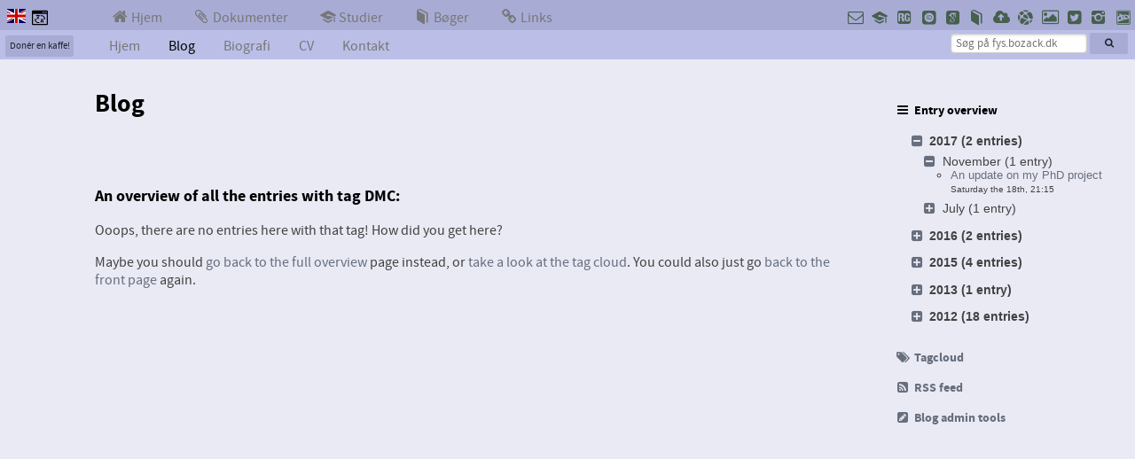

--- FILE ---
content_type: text/html; charset=ISO-8859-1
request_url: http://fys.bozack.dk/blog/?overview&tag=DMC
body_size: 9765
content:
   <!DOCTYPE html PUBLIC "-//W3C//DTD HTML 4.01//EN" "//www.w3.org/TR/html4/strict.dtd"><HTML><head><script async src="//pagead2.googlesyndication.com/pagead/js/adsbygoogle.js"></script><script>(adsbygoogle = window.adsbygoogle || []).push({  google_ad_client: "ca-pub-6309216642216857",  enable_page_level_ads: true});</script><meta http-equiv="Content-Type" content="text/html;charset=iso-8859-1" ><meta property="fb:app_id" content="1605013829756076"><link rel="alternate" href="http://fys.bozack.dk/blog/?overview&tag=DMC&setlang=UK" hreflang="en" /><meta name="viewport" content="width=device-width, initial-scale=1"><link rel="shortcut icon" href="//fys.bozack.dk/img/officecircle.ico"><title>Blog -> Overview - Bozack @ KU</title><style>/*!Pure v0.6.0Copyright 2014 Yahoo! Inc. All rights reserved.Licensed under the BSD License.https://github.com/yahoo/pure/blob/master/LICENSE.md*//*!normalize.css v^3.0 | MIT License | git.io/normalizeCopyright (c) Nicolas Gallagher and Jonathan Neal*//*! normalize.css v3.0.2 | MIT License | git.io/normalize */html{font-family:sans-serif;-ms-text-size-adjust:100%;-webkit-text-size-adjust:100%}body{margin:0}article,aside,details,figcaption,figure,footer,header,hgroup,main,menu,nav,section,summary{display:block}audio,canvas,progress,video{display:inline-block;vertical-align:baseline}audio:not([controls]){display:none;height:0}[hidden],template{display:none}a{background-color:transparent}a:active,a:hover{outline:0}abbr[title]{border-bottom:1px dotted}b,strong{font-weight:700}dfn{font-style:italic}h1{font-size:2em;margin:.67em 0}mark{background:#ff0;color:#000}small{font-size:80%}sub,sup{font-size:75%;line-height:0;position:relative;vertical-align:baseline}sup{top:-.5em}sub{bottom:-.25em}/*img{border:0}*/svg:not(:root){overflow:hidden}figure{margin:1em 40px}hr{-moz-box-sizing:content-box;box-sizing:content-box;height:0}pre{overflow:auto}code,kbd,pre,samp{font-family:monospace,monospace;font-size:1em}button,input,optgroup,select,textarea{color:inherit;font:inherit;margin:0}button{overflow:visible}button,select{text-transform:none}button,html input[type=button],input[type=reset],input[type=submit]{-webkit-appearance:button;cursor:pointer}button[disabled],html input[disabled]{cursor:default}button::-moz-focus-inner,input::-moz-focus-inner{border:0;padding:0}input{line-height:normal}input[type=checkbox],input[type=radio]{box-sizing:border-box;padding:0}input[type=number]::-webkit-inner-spin-button,input[type=number]::-webkit-outer-spin-button{height:auto}input[type=search]{-webkit-appearance:textfield;-moz-box-sizing:content-box;-webkit-box-sizing:content-box;box-sizing:content-box}input[type=search]::-webkit-search-cancel-button,input[type=search]::-webkit-search-decoration{-webkit-appearance:none}fieldset{border:1px solid silver;margin:0 2px;padding:.35em .625em .75em}legend{border:0;padding:0}textarea{overflow:auto}optgroup{font-weight:700}table{border-collapse:collapse;border-spacing:0}td,th{padding:0}.hidden,[hidden]{display:none!important}.pure-img{max-width:100%;height:auto;display:block}.pure-g{letter-spacing:-.31em;*letter-spacing:normal;*word-spacing:-.43em;text-rendering:optimizespeed;font-family:FreeSans,Arimo,"Droid Sans",Helvetica,Arial,sans-serif;display:-webkit-flex;-webkit-flex-flow:row wrap;display:-ms-flexbox;-ms-flex-flow:row wrap;-ms-align-content:flex-start;-webkit-align-content:flex-start;align-content:flex-start}.opera-only :-o-prefocus,.pure-g{word-spacing:-.43em}.pure-u{display:inline-block;*display:inline;zoom:1;letter-spacing:normal;word-spacing:normal;vertical-align:top;text-rendering:auto}.pure-g [class *="pure-u"]{font-family:sans-serif}.pure-u-1,.pure-u-1-1,.pure-u-1-2,.pure-u-1-3,.pure-u-2-3,.pure-u-1-4,.pure-u-3-4,.pure-u-1-5,.pure-u-2-5,.pure-u-3-5,.pure-u-4-5,.pure-u-5-5,.pure-u-1-6,.pure-u-5-6,.pure-u-1-8,.pure-u-3-8,.pure-u-5-8,.pure-u-7-8,.pure-u-1-12,.pure-u-5-12,.pure-u-7-12,.pure-u-11-12,.pure-u-1-24,.pure-u-2-24,.pure-u-3-24,.pure-u-4-24,.pure-u-5-24,.pure-u-6-24,.pure-u-7-24,.pure-u-8-24,.pure-u-9-24,.pure-u-10-24,.pure-u-11-24,.pure-u-12-24,.pure-u-13-24,.pure-u-14-24,.pure-u-15-24,.pure-u-16-24,.pure-u-17-24,.pure-u-18-24,.pure-u-19-24,.pure-u-20-24,.pure-u-21-24,.pure-u-22-24,.pure-u-23-24,.pure-u-24-24{display:inline-block;*display:inline;zoom:1;letter-spacing:normal;word-spacing:normal;vertical-align:top;text-rendering:auto}.pure-u-1-24{width:4.1667%;*width:4.1357%}.pure-u-1-12,.pure-u-2-24{width:8.3333%;*width:8.3023%}.pure-u-1-8,.pure-u-3-24{width:12.5%;*width:12.469%}.pure-u-1-6,.pure-u-4-24{width:16.6667%;*width:16.6357%}.pure-u-1-5{width:20%;*width:19.969%}.pure-u-5-24{width:20.8333%;*width:20.8023%}.pure-u-1-4,.pure-u-6-24{width:25%;*width:24.969%}.pure-u-7-24{width:29.1667%;*width:29.1357%}.pure-u-1-3,.pure-u-8-24{width:33.3333%;*width:33.3023%}.pure-u-3-8,.pure-u-9-24{width:37.5%;*width:37.469%}.pure-u-2-5{width:40%;*width:39.969%}.pure-u-5-12,.pure-u-10-24{width:41.6667%;*width:41.6357%}.pure-u-11-24{width:45.8333%;*width:45.8023%}.pure-u-1-2,.pure-u-12-24{width:50%;*width:49.969%}.pure-u-13-24{width:54.1667%;*width:54.1357%}.pure-u-7-12,.pure-u-14-24{width:58.3333%;*width:58.3023%}.pure-u-3-5{width:60%;*width:59.969%}.pure-u-5-8,.pure-u-15-24{width:62.5%;*width:62.469%}.pure-u-2-3,.pure-u-16-24{width:66.6667%;*width:66.6357%}.pure-u-17-24{width:70.8333%;*width:70.8023%}.pure-u-3-4,.pure-u-18-24{width:75%;*width:74.969%}.pure-u-19-24{width:79.1667%;*width:79.1357%}.pure-u-4-5{width:80%;*width:79.969%}.pure-u-5-6,.pure-u-20-24{width:83.3333%;*width:83.3023%}.pure-u-7-8,.pure-u-21-24{width:87.5%;*width:87.469%}.pure-u-11-12,.pure-u-22-24{width:91.6667%;*width:91.6357%}.pure-u-23-24{width:95.8333%;*width:95.8023%}.pure-u-1,.pure-u-1-1,.pure-u-5-5,.pure-u-24-24{width:100%}.pure-button{display:inline-block;zoom:1;line-height:normal;white-space:nowrap;vertical-align:middle;text-align:center;cursor:pointer;-webkit-user-drag:none;-webkit-user-select:none;-moz-user-select:none;-ms-user-select:none;user-select:none;-webkit-box-sizing:border-box;-moz-box-sizing:border-box;box-sizing:border-box}.pure-button::-moz-focus-inner{padding:0;border:0}.pure-button{font-family:inherit;font-size:100%;padding:.5em 1em;color:#444;color:rgba(0,0,0,.8);border:1px solid #999;border:0 rgba(0,0,0,0);background-color:#E6E6E6;text-decoration:none;border-radius:2px}.pure-button-hover,.pure-button:hover,.pure-button:focus{filter:progid:DXImageTransform.Microsoft.gradient(startColorstr='#00000000', endColorstr='#1a000000', GradientType=0);background-image:-webkit-gradient(linear,0 0,0 100%,from(transparent),color-stop(40%,rgba(0,0,0,.05)),to(rgba(0,0,0,.1)));background-image:-webkit-linear-gradient(transparent,rgba(0,0,0,.05) 40%,rgba(0,0,0,.1));background-image:-moz-linear-gradient(top,rgba(0,0,0,.05) 0,rgba(0,0,0,.1));background-image:-o-linear-gradient(transparent,rgba(0,0,0,.05) 40%,rgba(0,0,0,.1));background-image:linear-gradient(transparent,rgba(0,0,0,.05) 40%,rgba(0,0,0,.1))}.pure-button:focus{outline:0}.pure-button-active,.pure-button:active{box-shadow:0 0 0 1px rgba(0,0,0,.15) inset,0 0 6px rgba(0,0,0,.2) inset;border-color:#000\9}.pure-button[disabled],.pure-button-disabled,.pure-button-disabled:hover,.pure-button-disabled:focus,.pure-button-disabled:active{border:0;background-image:none;filter:progid:DXImageTransform.Microsoft.gradient(enabled=false);filter:alpha(opacity=40);-khtml-opacity:.4;-moz-opacity:.4;opacity:.4;cursor:not-allowed;box-shadow:none}.pure-button-hidden{display:none}.pure-button::-moz-focus-inner{padding:0;border:0}.pure-button-primary,.pure-button-selected,a.pure-button-primary,a.pure-button-selected{background-color:#0078e7;color:#fff}.pure-form input[type=text],.pure-form input[type=password],.pure-form input[type=email],.pure-form input[type=url],.pure-form input[type=date],.pure-form input[type=month],.pure-form input[type=time],.pure-form input[type=datetime],.pure-form input[type=datetime-local],.pure-form input[type=week],.pure-form input[type=number],.pure-form input[type=search],.pure-form input[type=tel],.pure-form input[type=color],.pure-form select,.pure-form textarea{padding:.5em .6em;display:inline-block;border:1px solid #ccc;box-shadow:inset 0 1px 3px #ddd;border-radius:4px;vertical-align:middle;-webkit-box-sizing:border-box;-moz-box-sizing:border-box;box-sizing:border-box}.pure-form input:not([type]){padding:.5em .6em;display:inline-block;border:1px solid #ccc;box-shadow:inset 0 1px 3px #ddd;border-radius:4px;-webkit-box-sizing:border-box;-moz-box-sizing:border-box;box-sizing:border-box}.pure-form input[type=color]{padding:.2em .5em}.pure-form input[type=text]:focus,.pure-form input[type=password]:focus,.pure-form input[type=email]:focus,.pure-form input[type=url]:focus,.pure-form input[type=date]:focus,.pure-form input[type=month]:focus,.pure-form input[type=time]:focus,.pure-form input[type=datetime]:focus,.pure-form input[type=datetime-local]:focus,.pure-form input[type=week]:focus,.pure-form input[type=number]:focus,.pure-form input[type=search]:focus,.pure-form input[type=tel]:focus,.pure-form input[type=color]:focus,.pure-form select:focus,.pure-form textarea:focus{outline:0;border-color:#129FEA}.pure-form input:not([type]):focus{outline:0;border-color:#129FEA}.pure-form input[type=file]:focus,.pure-form input[type=radio]:focus,.pure-form input[type=checkbox]:focus{outline:thin solid #129FEA;outline:1px auto #129FEA}.pure-form .pure-checkbox,.pure-form .pure-radio{margin:.5em 0;display:block}.pure-form input[type=text][disabled],.pure-form input[type=password][disabled],.pure-form input[type=email][disabled],.pure-form input[type=url][disabled],.pure-form input[type=date][disabled],.pure-form input[type=month][disabled],.pure-form input[type=time][disabled],.pure-form input[type=datetime][disabled],.pure-form input[type=datetime-local][disabled],.pure-form input[type=week][disabled],.pure-form input[type=number][disabled],.pure-form input[type=search][disabled],.pure-form input[type=tel][disabled],.pure-form input[type=color][disabled],.pure-form select[disabled],.pure-form textarea[disabled]{cursor:not-allowed;background-color:#eaeded;color:#cad2d3}.pure-form input:not([type])[disabled]{cursor:not-allowed;background-color:#eaeded;color:#cad2d3}.pure-form input[readonly],.pure-form select[readonly],.pure-form textarea[readonly]{background-color:#eee;color:#777;border-color:#ccc}.pure-form input:focus:invalid,.pure-form textarea:focus:invalid,.pure-form select:focus:invalid{color:#b94a48;border-color:#e9322d}.pure-form input[type=file]:focus:invalid:focus,.pure-form input[type=radio]:focus:invalid:focus,.pure-form input[type=checkbox]:focus:invalid:focus{outline-color:#e9322d}.pure-form select{height:2.25em;border:1px solid #ccc;background-color:#fff}.pure-form select[multiple]{height:auto}.pure-form label{margin:.5em 0 .2em}.pure-form fieldset{margin:0;padding:.35em 0 .75em;border:0}.pure-form legend{display:block;width:100%;padding:.3em 0;margin-bottom:.3em;color:#333;border-bottom:1px solid #e5e5e5}.pure-form-stacked input[type=text],.pure-form-stacked input[type=password],.pure-form-stacked input[type=email],.pure-form-stacked input[type=url],.pure-form-stacked input[type=date],.pure-form-stacked input[type=month],.pure-form-stacked input[type=time],.pure-form-stacked input[type=datetime],.pure-form-stacked input[type=datetime-local],.pure-form-stacked input[type=week],.pure-form-stacked input[type=number],.pure-form-stacked input[type=search],.pure-form-stacked input[type=tel],.pure-form-stacked input[type=color],.pure-form-stacked input[type=file],.pure-form-stacked select,.pure-form-stacked label,.pure-form-stacked textarea{display:block;margin:.25em 0}.pure-form-stacked input:not([type]){display:block;margin:.25em 0}.pure-form-aligned input,.pure-form-aligned textarea,.pure-form-aligned select,.pure-form-aligned .pure-help-inline,.pure-form-message-inline{display:inline-block;*display:inline;*zoom:1;vertical-align:middle}.pure-form-aligned textarea{vertical-align:top}.pure-form-aligned .pure-control-group{margin-bottom:.5em}.pure-form-aligned .pure-control-group label{text-align:right;display:inline-block;vertical-align:middle;width:10em;margin:0 1em 0 0}.pure-form-aligned .pure-controls{margin:1.5em 0 0 11em}.pure-form input.pure-input-rounded,.pure-form .pure-input-rounded{border-radius:2em;padding:.5em 1em}.pure-form .pure-group fieldset{margin-bottom:10px}.pure-form .pure-group input,.pure-form .pure-group textarea{display:block;padding:10px;margin:0 0 -1px;border-radius:0;position:relative;top:-1px}.pure-form .pure-group input:focus,.pure-form .pure-group textarea:focus{z-index:3}.pure-form .pure-group input:first-child,.pure-form .pure-group textarea:first-child{top:1px;border-radius:4px 4px 0 0;margin:0}.pure-form .pure-group input:first-child:last-child,.pure-form .pure-group textarea:first-child:last-child{top:1px;border-radius:4px;margin:0}.pure-form .pure-group input:last-child,.pure-form .pure-group textarea:last-child{top:-2px;border-radius:0 0 4px 4px;margin:0}.pure-form .pure-group button{margin:.35em 0}.pure-form .pure-input-1{width:100%}.pure-form .pure-input-2-3{width:66%}.pure-form .pure-input-1-2{width:50%}.pure-form .pure-input-1-3{width:33%}.pure-form .pure-input-1-4{width:25%}.pure-form .pure-help-inline,.pure-form-message-inline{display:inline-block;padding-left:.3em;color:#666;vertical-align:middle;font-size:.875em}.pure-form-message{display:block;color:#666;font-size:.875em}@media only screen and (max-width :480px){.pure-form button[type=submit]{margin:.7em 0 0}.pure-form input:not([type]),.pure-form input[type=text],.pure-form input[type=password],.pure-form input[type=email],.pure-form input[type=url],.pure-form input[type=date],.pure-form input[type=month],.pure-form input[type=time],.pure-form input[type=datetime],.pure-form input[type=datetime-local],.pure-form input[type=week],.pure-form input[type=number],.pure-form input[type=search],.pure-form input[type=tel],.pure-form input[type=color],.pure-form label{margin-bottom:.3em;display:block}.pure-group input:not([type]),.pure-group input[type=text],.pure-group input[type=password],.pure-group input[type=email],.pure-group input[type=url],.pure-group input[type=date],.pure-group input[type=month],.pure-group input[type=time],.pure-group input[type=datetime],.pure-group input[type=datetime-local],.pure-group input[type=week],.pure-group input[type=number],.pure-group input[type=search],.pure-group input[type=tel],.pure-group input[type=color]{margin-bottom:0}.pure-form-aligned .pure-control-group label{margin-bottom:.3em;text-align:left;display:block;width:100%}.pure-form-aligned .pure-controls{margin:1.5em 0 0}.pure-form .pure-help-inline,.pure-form-message-inline,.pure-form-message{display:block;font-size:.75em;padding:.2em 0 .8em}}.pure-menu{-webkit-box-sizing:border-box;-moz-box-sizing:border-box;box-sizing:border-box}.pure-menu-fixed{position:fixed;left:0;top:0;z-index:3}.pure-menu-list,.pure-menu-item{position:relative}.pure-menu-list{list-style:none;margin:0;padding:0}.pure-menu-item{padding:0;margin:0;height:100%}.pure-menu-link,.pure-menu-heading{display:block;text-decoration:none;white-space:nowrap}.pure-menu-horizontal{width:100%;white-space:nowrap}.pure-menu-horizontal .pure-menu-list{display:inline-block}.pure-menu-horizontal .pure-menu-item,.pure-menu-horizontal .pure-menu-heading,.pure-menu-horizontal .pure-menu-separator{display:inline-block;*display:inline;zoom:1;vertical-align:middle}.pure-menu-item .pure-menu-item{display:block}.pure-menu-children{display:none;position:absolute;left:100%;top:0;margin:0;padding:0;z-index:3}.pure-menu-horizontal .pure-menu-children{left:0;top:auto;width:inherit}.pure-menu-allow-hover:hover>.pure-menu-children,.pure-menu-active>.pure-menu-children{display:block;position:absolute}.pure-menu-has-children>.pure-menu-link:after{padding-left:.5em;content:"\25B8";font-size:small}.pure-menu-horizontal .pure-menu-has-children>.pure-menu-link:after{content:"\25BE"}.pure-menu-scrollable{overflow-y:scroll;overflow-x:hidden}.pure-menu-scrollable .pure-menu-list{display:block}.pure-menu-horizontal.pure-menu-scrollable .pure-menu-list{display:inline-block}.pure-menu-horizontal.pure-menu-scrollable{white-space:nowrap;overflow-y:hidden;overflow-x:auto;-ms-overflow-style:none;-webkit-overflow-scrolling:touch;padding:0em 0}.pure-menu-horizontal.pure-menu-scrollable::-webkit-scrollbar{display:none}.pure-menu-separator{background-color:#ccc;height:1px;margin:.3em 0}.pure-menu-horizontal .pure-menu-separator{width:1px;height:1.3em;margin:0 .3em}.pure-menu-heading{text-transform:uppercase;color:#565d64}.pure-menu-link{color:#777}.pure-menu-children{background-color:#fff}.pure-menu-link,.pure-menu-disabled,.pure-menu-heading{padding:.5em 1em}.pure-menu-button-link,.pure-menu-button-disabled,.pure-menu-button-heading{padding:.5em .07em}.pure-menu-disabled{opacity:.5}.pure-menu-disabled .pure-menu-link:hover{background-color:transparent}.pure-menu-active>.pure-menu-link,.pure-menu-link:hover,.pure-menu-link:focus{background-color:#d7daf6}.pure-menu-selected .pure-menu-link,.pure-menu-selected .pure-menu-link:visited{color:#000}.pure-table{border-collapse:collapse;border-spacing:0;empty-cells:show;border:1px solid #cbcbcb}.pure-table caption{color:#000;font:italic 85%/1 arial,sans-serif;padding:1em 0;text-align:center}.pure-table td,.pure-table th{border-left:1px solid #cbcbcb;border-width:0 0 0 1px;font-size:inherit;margin:0;overflow:visible;padding:.5em 1em}.pure-table td:first-child,.pure-table th:first-child{border-left-width:0}.pure-table thead{background-color:#e0e0e0;color:#000;text-align:left;vertical-align:bottom}.pure-table td{background-color:transparent}.pure-table-odd td{background-color:#f2f2f2}.pure-table-striped tr:nth-child(2n-1) td{background-color:#f2f2f2}.pure-table-bordered td{border-bottom:1px solid #cbcbcb}.pure-table-bordered tbody>tr:last-child>td{border-bottom-width:0}.pure-table-horizontal td,.pure-table-horizontal th{border-width:0 0 1px;border-bottom:1px solid #cbcbcb}.pure-table-horizontal tbody>tr:last-child>td{border-bottom-width:0}</style><!--[if lte IE 8]><link rel="stylesheet" type="text/css" href="//fys.bozack.dk/pure-release-0.6.0/grids-responsive-old-ie-min.css"><![endif]--><!--[if gt IE 8]><!--><link rel="stylesheet" type="text/css" href="//fys.bozack.dk/pure-release-0.6.0/grids-responsive-min.css"><!--<![endif]--><style>.custom-wrapper{background-color:#a8acd5;margin-bottom:0;-webkit-font-smoothing:antialiased;height:2.1em;overflow:hidden;-webkit-transition:height .5s;-moz-transition:height .5s;-ms-transition:height .5s;transition:height .5s}.custom-wrapper-secondarymenu{background-color:#bbbfe7;margin-bottom:.8em;-webkit-font-smoothing:antialiased;height:2.1em;overflow:hidden;-webkit-transition:height .5s;-moz-transition:height .5s;-ms-transition:height .5s;transition:height .5s}.custom-wrapper.open{height:12em}.custom-menu-3{text-align:right}.custom-toggle{width:34px;height:34px;display:block;position:absolute;top:0;right:0;display:none}.custom-toggle .bar{background-color:#777;display:block;width:20px;height:2px;border-radius:100px;position:absolute;top:18px;right:7px;-webkit-transition:all .5s;-moz-transition:all .5s;-ms-transition:all .5s;transition:all .5s}.custom-toggle .bar:first-child{-webkit-transform:translateY(-6px);-moz-transform:translateY(-6px);-ms-transform:translateY(-6px);transform:translateY(-6px)}.custom-toggle.x .bar{-webkit-transform:rotate(45deg);-moz-transform:rotate(45deg);-ms-transform:rotate(45deg);transform:rotate(45deg)}.custom-toggle.x .bar:first-child{-webkit-transform:rotate(-45deg);-moz-transform:rotate(-45deg);-ms-transform:rotate(-45deg);transform:rotate(-45deg)}@media (max-width: 47.999em){.custom-menu-3{text-align:left;opacity:0}.custom-toggle{display:block}}.pure-menu-item i{font-size:18px}</style><link rel=stylesheet type="text/css" href="//fys.bozack.dk/style_withpure.css"><script type="text/javascript" src="//fys.bozack.dk/jquery.qtip.custom/jquery.min.js"></script><link rel=stylesheet type="text/css" href="//fys.bozack.dk/fontello-6b7b7cb3/css/bozack_test1.css"><link rel=stylesheet type="text/css" href="//fys.bozack.dk/flag-icon-css-master/css/flag-icon.onlyused.css"><link rel=stylesheet type="text/css" href="//fys.bozack.dk/jquery.qtip.custom/jquery.qtip.min.css"><script>(function(i,s,o,g,r,a,m){i['GoogleAnalyticsObject']=r;i[r]=i[r]||function(){(i[r].q=i[r].q||[]).push(arguments)},i[r].l=1*new Date();a=s.createElement(o),m=s.getElementsByTagName(o)[0];a.async=1;a.src=g;m.parentNode.insertBefore(a,m)})(window,document,'script','//www.google-analytics.com/analytics.js','ga');ga('create', 'UA-29906107-2', 'auto');ga('send', 'pageview');</script><script>(function(i,s,o,g,r,a,m){i['GoogleAnalyticsObject']=r;i[r]=i[r]||function(){(i[r].q=i[r].q||[]).push(arguments)},i[r].l=1*new Date();a=s.createElement(o),m=s.getElementsByTagName(o)[0];a.async=1;a.src=g;m.parentNode.insertBefore(a,m)})(window,document,'script','//www.google-analytics.com/analytics.js','ga');ga('create', 'UA-29906107-1', 'auto');ga('send', 'pageview');</script><meta property="fb:app_id" content="1605013829756076" /><script async src="//pagead2.googlesyndication.com/pagead/js/adsbygoogle.js"></script><script>(adsbygoogle = window.adsbygoogle || []).push({ google_ad_client: "ca-pub-6309216642216857", enable_page_level_ads: true });</script></head><body><script>
          window.fbAsyncInit = function() {
            FB.init({
              appId      : '1605013829756076',
              xfbml      : true,
              version    : 'v2.5'
            });
          };

          (function(d, s, id){
             var js, fjs = d.getElementsByTagName(s)[0];
             if (d.getElementById(id)) {return;}
             js = d.createElement(s); js.id = id;
             js.src = "//connect.facebook.net/en_US/sdk.js";
             fjs.parentNode.insertBefore(js, fjs);
           }(document, 'script', 'facebook-jssdk'));
        </script><div id="fb-root"></div>
          <script>(function(d, s, id) {
            var js, fjs = d.getElementsByTagName(s)[0];
            if (d.getElementById(id)) return;
            js = d.createElement(s); js.id = id;
            js.src = "//connect.facebook.net/en_US/sdk.js#xfbml=1&version=v2.5&appId=1605013829756076";
            fjs.parentNode.insertBefore(js, fjs);
          }(document, 'script', 'facebook-jssdk'));</script><div class="custom-wrapper pure-g onlyshowonprint" id="menu1"><div class="pure-u-1" style="padding-top:.3em"><i class="icon-network"></i> fys.bozack.dk: Blog <i class="icon-right"></i> Overview</div></div><div class="custom-wrapper pure-g hideonprint" id="menu1"><div class="pure-u-1 pure-u-md-2-24 hideforscreen_md"><div class="pure-menu pure-menu-horizontal custom-menu-3 pure-menu-scrollable" style="text-align:left;"><ul class="pure-menu-list" style="overflow-x:hidden;overflow-y:hidden;height:2.0em;"><li class="pure-menu-item" style="padding-left:.4em;"><a title="Show page in English (still not working on all pages)" href="?setlang=UK" class="pure-menu-link pure-menu-button-link" class="pure-menu-link pure-menu-button-link"><div style="font-size:12pt;"><span class="flag-icon flag-icon-gb"></span></div></a></li><li class="pure-menu-item"><a title="Translate this page with Google Translate" href="http://translate.google.dk/translate?hl=da&sl=da&tl=en&u=http://fys.bozack.dk/blog/?overview&tag=DMC" class="pure-menu-link pure-menu-button-link"><div style="font-size:14pt;"><span class="flag-icon flag-icon-googletranslate flag-icon-squared" style="padding-left:.5em;margin-top:-.05em;"></span></div></a></li></ul></div></div><div class="pure-u-1 pure-u-md-12-24"><div class="pure-menu pure-menu-horizontal pure-menu-scrollable" style="overflow-x:hidden;overflow-y:hidden;"><ul class="pure-menu-list" style="height: 2.3em;"><li class="pure-menu-item"><a href="//fys.bozack.dk/" class="pure-menu-link qtip_only_for_lessthan_lg_screens" style="padding-bottom:.5em;" title="Hjem" ><i class="icon-home"></i><span class="hideforscreen_littlelessthan_lg">Hjem</span></a></li><li class="pure-menu-item"><a href="//fys.bozack.dk/docs" class="pure-menu-link qtip_only_for_lessthan_lg_screens" style="padding-bottom:.5em;" title="Dokumenter" ><i class="icon-attach"></i><span class="hideforscreen_littlelessthan_lg">Dokumenter</span></a></li><li class="pure-menu-item"><a href="//fys.bozack.dk/kurser" class="pure-menu-link qtip_only_for_lessthan_lg_screens" style="padding-bottom:.5em;" title="Studier" ><i class="icon-graduation-cap-1"></i><span class="hideforscreen_littlelessthan_lg">Studier</span></a></li><li class="pure-menu-item"><a href="//fys.bozack.dk/books" class="pure-menu-link qtip_only_for_lessthan_lg_screens" style="padding-bottom:.5em;" title="B&oslash;ger" ><i class="icon-book"></i><span class="hideforscreen_littlelessthan_lg">B&oslash;ger</span></a></li><li class="pure-menu-item"><a href="//fys.bozack.dk/links" class="pure-menu-link qtip_only_for_lessthan_lg_screens" style="padding-bottom:.5em;" title="Links" ><i class="icon-link"></i><span class="hideforscreen_littlelessthan_lg">Links</span></a></li><li class="pure-menu-item"><a href="//fys.bozack.dk/search" class="pure-menu-link qtip_only_for_lessthan_lg_screens" style="padding-bottom:.5em;" title="S&oslash;g" ><span class="hideforscreen_biggerthan_md"><i class="icon-search"></i></span></a></li><li class="pure-menu-item"><span class="hideforscreen_biggerthan_md"><a href="?setlang=UK" class="pure-menu-link" title="Overs&aelig;t"><i class="icon-flag"></i></a></span></li></ul></div></div><div class="pure-u-1 pure-u-md-10-24 hideforscreen_md"><div class="pure-menu pure-menu-horizontal custom-menu-3 pure-menu-scrollable" style="overflow-x:hidden;overflow-y:hidden;"><ul class="pure-menu-list" style="overflow-x:hidden;"><li class="pure-menu-item"><a title="Send mig en e-mail" href="mailto:bozack@bozack.dk" class="pure-menu-link pure-menu-button-link"><div style="font-size:14pt;color:#475f4d;"><i class="icon-mail"></i></div></a></li><li class="pure-menu-item"><a target="_blank" title="Find mig p&aring; LinkedIn" href="//dk.linkedin.com/in/piajensenray" class="pure-menu-link pure-menu-button-link"><div style="font-size:14pt;color:#475f4d;"><i class="icon-graduation-cap-1"></i></div></a></li><li class="pure-menu-item"><a target="_blank" title="Se min ResearchGate side" href="//www.researchgate.net/profile/Pia_Ray" class="pure-menu-link pure-menu-button-link"><div style="font-size:14pt;color:#475f4d;"><i class="icon-glyph-1"></i></div></a></li><li class="pure-menu-item"><a target="_blank" title="Find mig p&aring; ORCID" href="//orcid.org/0000-0002-6409-0469" class="pure-menu-link pure-menu-button-link"><div style="font-size:14pt;color:#475f4d;"><i class="icon-glyph-3"></i></div></a></li><li class="pure-menu-item"><a target="_blank" title="Find mig p&aring; Google Scholar" href="//scholar.google.com/citations?user=mzA3h7AAAAAJ" class="pure-menu-link pure-menu-button-link"><div style="font-size:14pt;color:#475f4d;"><i class="icon-glyph"></i></div></a></li><li class="pure-menu-item"><a target="_blank" title="Find mig p&aring; Goodreads" href="//www.goodreads.com/bozackDK2" class="pure-menu-link pure-menu-button-link"><div style="font-size:14pt;color:#475f4d;"><i class="icon-book"></i></div></a></li><li class="pure-menu-item"><a target="_blank" title="Find mig p&aring; Github" href="//github.com/PJRay" class="pure-menu-link pure-menu-button-link"><div style="font-size:14pt;color:#475f4d;"><i class="icon-upload-cloud"></i></div></a></li><li class="pure-menu-item"><a target="_blank" title="Find mig p&aring; Facebook" href="//www.facebook.com/PajamaRay" class="pure-menu-link pure-menu-button-link"><div style="font-size:14pt;color:#475f4d;"><i class="icon-network"></i></div></a></li><li class="pure-menu-item"><a target="_blank" title="Find mine fotos p&aring; Facebook" href="//www.facebook.com/PJRphotography" class="pure-menu-link pure-menu-button-link"><div style="font-size:14pt;color:#475f4d;"><i class="icon-picture"></i></div></a></li><li class="pure-menu-item"><a target="_blank" title="Find mig p&aring; Twitter" href="//twitter.com/bozackdk" class="pure-menu-link pure-menu-button-link"><div style="font-size:14pt;color:#475f4d;"><i class="icon-twitter-squared"></i></div></a></li><li class="pure-menu-item"><a target="_blank" title="Find mig p&aring; Instagram" href="//instagram.com/pjrayphotography/" class="pure-menu-link pure-menu-button-link"><div style="font-size:14pt;color:#475f4d;"><i class="icon-instagram"></i></div></a></li><li class="pure-menu-item"><a target="_blank" title="Find mig p&aring; DeviantART" href="//bozack.deviantart.com/" class="pure-menu-link pure-menu-button-link"><div style="font-size:14pt;color:#475f4d;"><i class="icon-deviantart"></i></div></a></li></ul></div></div></div><div class="custom-wrapper-secondarymenu pure-g  hideonprint" id="menu2"><div class="pure-u-1 pure-u-md-2-24 hideforscreen_md"><div class="pure-menu pure-menu-horizontal custom-menu-3 pure-menu-scrollable" style="text-align:left;"><ul class="pure-menu-list" style="overflow-x:hidden;overflow-y:hidden;height:2.0em;"><li class="pure-menu-item" style="padding-left:.4em;padding-top:.4em;"><span class="pure-form"><a href="//ko-fi.com?i=8158UA28LRPF"><button class="button-searchbar pure-button hideforscreen_littlelessthan_lg" style="font-size:70%;padding:.4em;" title="Køb mig en kop kaffe eller to via ko-fi.com">Donér en kaffe!</button><button class="button-searchbar pure-button onlyshowforscreen_littlelessthan_lg" style="font-size:70%;padding:.4em;" title="Køb mig en kop kaffe eller to via ko-fi.com">Kaffe!</button></a></span></li></ul></div></div><div class="pure-u-1 pure-u-md-18-24"><div class="pure-menu pure-menu-horizontal pure-menu-scrollable"><ul class="pure-menu-list"><li class="pure-menu-item"><a href="../" class="pure-menu-link" >Hjem</a></li><li class="pure-menu-item pure-menu-selected"><a href="../blog" class="pure-menu-link" >Blog</a></li><li class="pure-menu-item"><a href="../bio" class="pure-menu-link" >Biografi</a></li><li class="pure-menu-item"><a href="../cv" class="pure-menu-link" >CV</a></li><li class="pure-menu-item"><a href="../contact" class="pure-menu-link" >Kontakt</a></li></ul></div></div><div class="pure-u-1 pure-u-md-4-24 hideforscreen_md"><div class="pure-menu pure-menu-horizontal custom-menu-3" style="padding-right:.5em;padding-top:.2em"><div class="hideforscreen_md"><form class="pure-form" id="searchbox_004552163264342280035:rpwbrlqozrq" action="//fys.bozack.dk/search/"><input value="004552163264342280035:rpwbrlqozrq" name="cx" type="hidden"/><input value="FORID:11" name="cof" type="hidden"/><input id="q" style="font-size:80%;height:1.7em;padding:0px;padding-left:2px;padding-right:2px;" name="q" type="text" class="pure-u-18-24" placeholder=" S&oslash;g p&aring; fys.bozack.dk"/> <button class="button-searchbar pure-button pure-u-5-24" style="font-size:70%;padding:.4em;"><i class="icon-search"></i></button></form></div></div></div></div><div class="pure-g custom-wrapper-body"><div class="pure-u-1 pure-u-md-2-24 pure-u-lg-2-24"></div><div class="pure-u-1 pure-u-md-15-24 pure-u-lg-16-24">
<div class="pure-g">
  <div class="pure-u-1 pure-u-md-4-24">
    <h1>Blog</h1>
  </div>
  <div class="pure-u-1 pure-u-md-20-24" style="vertical-align:top; align:right;">
      </div>
</div>

<h3>An overview of all the entries with tag DMC: </h3><ul></ul><p>Ooops, there are no entries here with that tag! How did you get here?</p><p>Maybe you should <a href="?overview">go back to the full overview</a> page instead, or <a href="?tagcloud">take a look at the tag cloud</a>. You could also just go <a href="?">back to the front page</a> again.</p><ul></ul><div class="hideforscreen_biggerthan_md"><h4 style="margin-top:2.1em"><a href="?tagcloud"><i class="icon-tags"></i> Tagcloud</a></h4><h4><a href="rss.xml"><i class="icon-rss-squared"></i> RSS feed</a></h4><h4><a href="blogcontrol.php"><i class="icon-pencil-squared"></i> Blog admin tools</a></h4></div><br><br><br><br><div class="pure-g"><div class="pure-u-1"><div align=center><div class="pure-g"><div class="pure-u-1"><span class="hideonprint"><script async src="//pagead2.googlesyndication.com/pagead/js/adsbygoogle.js"></script><ins class="adsbygoogle" style="display:block" data-ad-client="ca-pub-6309216642216857" data-ad-slot="1284226097" data-ad-format="auto"></ins><script>(adsbygoogle = window.adsbygoogle || []).push({});</script></span></div></div></div></div></div></div><div class="pure-u-1 pure-u-md-7-24  pure-u-lg-6-24"><div class="hideforscreen_md l-big-box"><div class="hideonprint"><h4><i class="icon-menu"></i> Entry overview</h4><ul class="entrylistmenu"><li class="entrylistmenu_year"><span><span id="entryelement1" class="icon-minus-squared looklikelink"></span> 2017 (2 entries)</span><ul class="entrylistmenu" style="display:block;"><li class="entrylistmenu_month"><span><span id="entryelement2" class="icon-minus-squared looklikelink"></span> November (1 entry)</span><ul class="entrylistmenu" style="display:block;"><li class="entrylistmenu_entries"><a href="?entry=2017.11.18.21.15.anupdate">An update on my PhD project</a><br><span class="entrylistmenu_blogdate">Saturday the 18th, 21:15</span></li></ul></li><li class="entrylistmenu_month"><span><span id="entryelement3" class="icon-plus-squared looklikelink"></span> July (1 entry)</span><ul class="entrylistmenu" style="display:none;"><li class="entrylistmenu_entries"><a href="?entry=2017.07.16.17.32.ICNSsouthkorea">Back from ICNS in South Korea</a><br><span class="entrylistmenu_blogdate">Sunday the 16th, 17:32</span></li></ul></li></ul></li><li class="entrylistmenu_year"><span><span id="entryelement4" class="icon-plus-squared looklikelink"></span> 2016 (2 entries)</span><ul class="entrylistmenu" style="display:none;"><li class="entrylistmenu_month"><span><span id="entryelement5" class="icon-plus-squared looklikelink"></span> September (1 entry)</span><ul class="entrylistmenu" style="display:none;"><li class="entrylistmenu_entries"><a href="?entry=2016.09.03.11.09.ECM30basel">Back from the ECM-30 meeting in Basel</a><br><span class="entrylistmenu_blogdate">Saturday the 3rd, 11:09</span></li></ul></li><li class="entrylistmenu_month"><span><span id="entryelement6" class="icon-plus-squared looklikelink"></span> July (1 entry)</span><ul class="entrylistmenu" style="display:none;"><li class="entrylistmenu_entries"><a href="?entry=2016.07.07.17.39.AntwerpSchool">Aperiodic Crystals school in Antwerp</a><br><span class="entrylistmenu_blogdate">Thursday the 7th, 17:39</span></li></ul></li></ul></li><li class="entrylistmenu_year"><span><span id="entryelement7" class="icon-plus-squared looklikelink"></span> 2015 (4 entries)</span><ul class="entrylistmenu" style="display:none;"><li class="entrylistmenu_month"><span><span id="entryelement8" class="icon-plus-squared looklikelink"></span> November (2 entries)</span><ul class="entrylistmenu" style="display:none;"><li class="entrylistmenu_entries"><a href="?entry=2015.11.30.23.32.masterdefensedone">Finally done with the master's degree!</a><br><span class="entrylistmenu_blogdate">Monday the 30th, 23:32</span></li><li class="entrylistmenu_entries"><a href="?entry=2015.11.24.14.11.masterthesishandedin">Master's thesis handed in - preparing for the defense!</a><br><span class="entrylistmenu_blogdate">Tuesday the 24th, 14:11</span></li></ul></li><li class="entrylistmenu_month"><span><span id="entryelement9" class="icon-plus-squared looklikelink"></span> May (1 entry)</span><ul class="entrylistmenu" style="display:none;"><li class="entrylistmenu_entries"><a href="?entry=2015.05.14.00.18.majorhaulover">Major haul-over of the webpage layout</a><br><span class="entrylistmenu_blogdate">Thursday the 14th, 00:18</span></li></ul></li><li class="entrylistmenu_month"><span><span id="entryelement10" class="icon-plus-squared looklikelink"></span> April (1 entry)</span><ul class="entrylistmenu" style="display:none;"><li class="entrylistmenu_entries"><a href="?entry=2015.04.20.16.30.longtimenosee">Long time no see</a><br><span class="entrylistmenu_blogdate">Monday the 20th, 16:30</span></li></ul></li></ul></li><li class="entrylistmenu_year"><span><span id="entryelement11" class="icon-plus-squared looklikelink"></span> 2013 (1 entry)</span><ul class="entrylistmenu" style="display:none;"><li class="entrylistmenu_month"><span><span id="entryelement12" class="icon-plus-squared looklikelink"></span> January (1 entry)</span><ul class="entrylistmenu" style="display:none;"><li class="entrylistmenu_entries"><a href="?entry=2013.01.26.21.20.illflipper">Flipper2013 workshop at ILL</a><br><span class="entrylistmenu_blogdate">Saturday the 26th, 21:20</span></li></ul></li></ul></li><li class="entrylistmenu_year"><span><span id="entryelement13" class="icon-plus-squared looklikelink"></span> 2012 (18 entries)</span><ul class="entrylistmenu" style="display:none;"><li class="entrylistmenu_month"><span><span id="entryelement14" class="icon-plus-squared looklikelink"></span> December (1 entry)</span><ul class="entrylistmenu" style="display:none;"><li class="entrylistmenu_entries"><a href="?entry=2012.12.12.01.38.isissxd">My first ISIS beamtime</a><br><span class="entrylistmenu_blogdate">Wednesday the 12th, 01:38</span></li></ul></li><li class="entrylistmenu_month"><span><span id="entryelement15" class="icon-plus-squared looklikelink"></span> November (1 entry)</span><ul class="entrylistmenu" style="display:none;"><li class="entrylistmenu_entries"><a href="?entry=2012.11.18.14.33.schweizdmc">Yet another beam time, now with students!</a><br><span class="entrylistmenu_blogdate">Sunday the 18th, 14:33</span></li></ul></li><li class="entrylistmenu_month"><span><span id="entryelement16" class="icon-plus-squared looklikelink"></span> October (1 entry)</span><ul class="entrylistmenu" style="display:none;"><li class="entrylistmenu_entries"><a href="?entry=2012.10.25.18.14.santafe">Trip to Santa Fe</a><br><span class="entrylistmenu_blogdate">Thursday the 25th, 18:14</span></li></ul></li><li class="entrylistmenu_month"><span><span id="entryelement17" class="icon-plus-squared looklikelink"></span> September (3 entries)</span><ul class="entrylistmenu" style="display:none;"><li class="entrylistmenu_entries"><a href="?entry=2012.09.26.19.41.respcondres">Responsible Conduct of Research course</a><br><span class="entrylistmenu_blogdate">Wednesday the 26th, 19:41</span></li><li class="entrylistmenu_entries"><a href="?entry=2012.09.17.10.28.discusworkshop">One more workshop on the list</a><br><span class="entrylistmenu_blogdate">Monday the 17th, 10:28</span></li><li class="entrylistmenu_entries"><a href="?entry=2012.09.06.16.00.neutroncourse">Started teaching in the neutron scattering course</a><br><span class="entrylistmenu_blogdate">Thursday the 6th, 16:00</span></li></ul></li><li class="entrylistmenu_month"><span><span id="entryelement18" class="icon-plus-squared looklikelink"></span> August (1 entry)</span><ul class="entrylistmenu" style="display:none;"><li class="entrylistmenu_entries"><a href="?entry=2012.08.17.14.04.omicskole">Teaching at a neutron and X-ray scattering summer course</a><br><span class="entrylistmenu_blogdate">Friday the 17th, 14:04</span></li></ul></li><li class="entrylistmenu_month"><span><span id="entryelement19" class="icon-plus-squared looklikelink"></span> July (2 entries)</span><ul class="entrylistmenu" style="display:none;"><li class="entrylistmenu_entries"><a href="?entry=2012.07.27.19.14.orientexpress">Beamtime over</a><br><span class="entrylistmenu_blogdate">Friday the 27th, 19:14</span></li><li class="entrylistmenu_entries"><a href="?entry=2012.07.22.23.42.frascati">Home from teaching in Italy</a><br><span class="entrylistmenu_blogdate">Sunday the 22nd, 23:42</span></li></ul></li><li class="entrylistmenu_month"><span><span id="entryelement20" class="icon-plus-squared looklikelink"></span> June (4 entries)</span><ul class="entrylistmenu" style="display:none;"><li class="entrylistmenu_entries"><a href="?entry=2012.06.29.17.46.nbiaessworkshop">Another workshop</a><br><span class="entrylistmenu_blogdate">Friday the 29th, 17:46</span></li><li class="entrylistmenu_entries"><a href="?entry=2012.06.22.22.21.ekspfysexams">Experimental Physics exams, finally over!</a><br><span class="entrylistmenu_blogdate">Friday the 22nd, 22:21</span></li><li class="entrylistmenu_entries"><a href="?entry=2012.06.15.09.33.rita2beamtid">Another RITA-II beamtime</a><br><span class="entrylistmenu_blogdate">Friday the 15th, 09:33</span></li><li class="entrylistmenu_entries"><a href="?entry=2012.06.01.22.24.danscattmoede">DanScatt yearly meeting in Odense</a><br><span class="entrylistmenu_blogdate">Friday the 1st, 22:24</span></li></ul></li><li class="entrylistmenu_month"><span><span id="entryelement21" class="icon-plus-squared looklikelink"></span> May (2 entries)</span><ul class="entrylistmenu" style="display:none;"><li class="entrylistmenu_entries"><a href="?entry=2012.05.19.11.13.rita2beamtid">PSI detwinning beamtime</a><br><span class="entrylistmenu_blogdate">Saturday the 19th, 11:13</span></li><li class="entrylistmenu_entries"><a href="?entry=2012.05.06.12.11.fysikrevy">FysikRevy 2012</a><br><span class="entrylistmenu_blogdate">Sunday the 6th, 12:11</span></li></ul></li><li class="entrylistmenu_month"><span><span id="entryelement22" class="icon-plus-squared looklikelink"></span> April (1 entry)</span><ul class="entrylistmenu" style="display:none;"><li class="entrylistmenu_entries"><a href="?entry=2012.04.24.18.20.ekspfysstart">Experimental Physics course start</a><br><span class="entrylistmenu_blogdate">Tuesday the 24th, 18:20</span></li></ul></li><li class="entrylistmenu_month"><span><span id="entryelement23" class="icon-plus-squared looklikelink"></span> March (1 entry)</span><ul class="entrylistmenu" style="display:none;"><li class="entrylistmenu_entries"><a href="?entry=2012.03.27.21.56.jana2006">Jana2006 workshop all done</a><br><span class="entrylistmenu_blogdate">Tuesday the 27th, 21:56</span></li></ul></li><li class="entrylistmenu_month"><span><span id="entryelement24" class="icon-plus-squared looklikelink"></span> February (1 entry)</span><ul class="entrylistmenu" style="display:none;"><li class="entrylistmenu_entries"><a href="?entry=2012.02.28.19.33.firstblog">Finally a blog!</a><br><span class="entrylistmenu_blogdate">Tuesday the 28th, 19:33</span></li></ul></li></ul></li></ul><h4 style="margin-top:2.1em"><a href="?tagcloud"><i class="icon-tags"></i> Tagcloud</a></h4><h4 style="margin-top:1em"><a href="rss.xml"><i class="icon-rss-squared"></i> RSS feed</a></h4><h4 style="margin-top:1em"><a href="blogcontrol.php"><i class="icon-pencil-squared"></i> Blog admin tools</a></h4></div><script type="text/javascript"> $(function() { $(".entrylistmenu_year > span").click(function() { var currentPlusMinusLink = $($(this).find("[id*=entryelement]")[0]); currentPlusMinusLink.toggleClass("icon-minus-squared"); currentPlusMinusLink.toggleClass("icon-plus-squared"); $(this).parents(".entrylistmenu_year").find("> ul.entrylistmenu").toggle(); }); $(".entrylistmenu_month > span").click(function() { var currentPlusMinusLink = $($(this).find("[id*=entryelement]")[0]); currentPlusMinusLink.toggleClass("icon-minus-squared"); currentPlusMinusLink.toggleClass("icon-plus-squared"); $(this).parents(".entrylistmenu_month").find("ul.entrylistmenu").toggle(); }); });</script><br><br><span class="hideonprint"><script async src="//pagead2.googlesyndication.com/pagead/js/adsbygoogle.js"></script><ins class="adsbygoogle" style="display:block" data-ad-client="ca-pub-6309216642216857" data-ad-slot="8807492896" data-ad-format="auto"></ins><script>(adsbygoogle = window.adsbygoogle || []).push({});</script></span></div></div></div><script>window.onload = function(){ setTimeout(function() { var ad = document.querySelector("ins.adsbygoogle");if (ad && ad.innerHTML.replace(/\s/g, "").length == 0) {ad.style.cssText = 'display:block !important'; ad.innerHTML = '<div style="font-size:20px;              padding-left:10px; padding-right:10px; padding-bottom:10px;text-decoration:underline;color:#8b95a3;"></div>';}}, 2000);}; </script></div></div></div><script type="text/javascript" src="//fys.bozack.dk/jquery.qtip.custom/jquery.qtip.min.js"></script><script type="text/javascript">$(document).ready(function () { $('[title!=""]:not(.qtip_only_for_lessthan_lg_screens)').qtip( { style: { classes: 'qtip-light qtip-shadow' }, show: { effect: function() { $(this).fadeTo(200, 1); } }, hide: { effect: function() { $(this).fadeTo(200, 0); } }, position: { my: 'top center', at: 'bottom center', viewport: $(window), adjust: { x: 0, y: -10, method: 'shift shift' } }, } ); $('[title!=""].qtip_only_for_lessthan_lg_screens').qtip( { style: { classes: 'qtip-light qtip-shadow hideforscreen_biggerthan_lg' }, show: { effect: function() { $(this).fadeTo(200, 1); } }, hide: { effect: function() { $(this).fadeTo(200, 0); } }, position: { my: 'top center', at: 'bottom center', viewport: $(window), adjust: { x: 0, y: -10, method: 'shift shift' } }, } ); });</script></body></HTML>

--- FILE ---
content_type: text/html; charset=utf-8
request_url: https://www.google.com/recaptcha/api2/aframe
body_size: 262
content:
<!DOCTYPE HTML><html><head><meta http-equiv="content-type" content="text/html; charset=UTF-8"></head><body><script nonce="FDdVERL0I8j-ELBjK6KKNQ">/** Anti-fraud and anti-abuse applications only. See google.com/recaptcha */ try{var clients={'sodar':'https://pagead2.googlesyndication.com/pagead/sodar?'};window.addEventListener("message",function(a){try{if(a.source===window.parent){var b=JSON.parse(a.data);var c=clients[b['id']];if(c){var d=document.createElement('img');d.src=c+b['params']+'&rc='+(localStorage.getItem("rc::a")?sessionStorage.getItem("rc::b"):"");window.document.body.appendChild(d);sessionStorage.setItem("rc::e",parseInt(sessionStorage.getItem("rc::e")||0)+1);localStorage.setItem("rc::h",'1768727623519');}}}catch(b){}});window.parent.postMessage("_grecaptcha_ready", "*");}catch(b){}</script></body></html>

--- FILE ---
content_type: text/css
request_url: http://fys.bozack.dk/style_withpure.css
body_size: 2003
content:
@font-face{font-family:'source_sans_proregular';src:url(fonts/sourcesanspro-regular-webfont.eot);src:url(fonts/sourcesanspro-regular-webfont.eot?#iefix) format("embedded-opentype"),url(fonts/sourcesanspro-regular-webfont.woff2) format("woff2"),url(fonts/sourcesanspro-regular-webfont.woff) format("woff"),url(fonts/sourcesanspro-regular-webfont.ttf) format("truetype"),url(fonts/sourcesanspro-regular-webfont.svg#source_sans_proregular) format("svg");font-weight:400;font-style:normal}@font-face{font-family:'source_sans_proitalic';src:url(fonts/sourcesanspro-it-webfont.eot);src:url(fonts/sourcesanspro-it-webfont.eot?#iefix) format("embedded-opentype"),url(fonts/sourcesanspro-it-webfont.woff2) format("woff2"),url(fonts/sourcesanspro-it-webfont.woff) format("woff"),url(fonts/sourcesanspro-it-webfont.ttf) format("truetype"),url(fonts/sourcesanspro-it-webfont.svg#source_sans_proitalic) format("svg");font-weight:400;font-style:normal}@font-face{font-family:'source_sans_probold';src:url(fonts/sourcesanspro-bold-webfont.eot);src:url(fonts/sourcesanspro-bold-webfont.eot?#iefix) format("embedded-opentype"),url(fonts/sourcesanspro-bold-webfont.woff2) format("woff2"),url(fonts/sourcesanspro-bold-webfont.woff) format("woff"),url(fonts/sourcesanspro-bold-webfont.ttf) format("truetype"),url(fonts/sourcesanspro-bold-webfont.svg#source_sans_probold) format("svg");font-weight:400;font-style:normal}@font-face{font-family:'source_sans_prosemibold';src:url(fonts/sourcesanspro-semibold-webfont.eot);src:url(fonts/sourcesanspro-semibold-webfont.eot?#iefix) format("embedded-opentype"),url(fonts/sourcesanspro-semibold-webfont.woff2) format("woff2"),url(fonts/sourcesanspro-semibold-webfont.woff) format("woff"),url(fonts/sourcesanspro-semibold-webfont.ttf) format("truetype"),url(fonts/sourcesanspro-semibold-webfont.svg#source_sans_prosemibold) format("svg");font-weight:400;font-style:normal}@media print{.hideonprint{display:none}}@media screen{.onlyshowonprint{display:none}body{background-color:#e9eaf4}}@media print{body{background-color:#FFF}}p,td,tr,li,input,textarea{color:#424242;font-size:16px;text-decoration:none}legend{margin-bottom:0}a{color:#676e7e;font-size:inherit;text-decoration:none}.looklikelink{cursor:pointer;color:#676e7e;font-size:inherit;text-decoration:none}a:hover{text-decoration:none;text-shadow:0 0 7px #FFF}html,button,input,select,textarea,.pure-g [class *= pure-u]{font-family:source_sans_proregular,Lucida Sans Unicode,Verdana,Arial,sans-serif}i{font-family:source_sans_proitalic,Lucida Sans Unicode,Verdana,Arial,sans-serif;font-style:normal}b{font-family:source_sans_prosemibold,Lucida Sans Unicode,Verdana,Arial,sans-serif;font-weight:400}h1,h2,h3,h4,th,legend,.h5{font-family:source_sans_probold,Georgia,Times,Times New Roman,serif;color:#000;font-weight:400}h1{font-size:28px}h2{font-size:21px}h3{font-size:18px;margin-bottom:.5em;margin-top:3em}h4{font-size:14px;margin-bottom:.5em;margin-top:2.5em}.h5{font-size:12px;margin-bottom:.5em;margin-top:2em}legend{font-size:18px}th{font-size:16px;text-align:left;font-weight:700}.book{padding-top:0;padding-bottom:0}.author{font-size:12px;padding-top:0;padding-bottom:0}.simplebloglist{margin-top:1em}.blogdate{font-size:12px}.blogtags{font-size:12px;margin-top:2em}.bloglist{margin:.4em 0}.arrow-up{width:0;height:0;border-left:9px solid transparent;border-right:9px solid transparent;border-bottom:9px solid #bbbfe7;float:right;z-index:9999;position:absolute;left:1.2em;bottom:-.1em}.r-box{padding-right:1em}.l-big-box{padding-left:3em}.rb-box{padding-right:1em;padding-bottom:1em}.rl-box{padding-right:1em;padding-left:1em}.rlb-box{padding-right:1em;padding-left:1em;padding-bottom:1em}.rlbt-box{padding:1em}.tiny-box{padding:.1em}.rl-tiny-box{padding-right:.1em;padding-left:.1em}sub{line-height:1.1em}.titlenexttodocument{margin-top:0;margin-bottom:0;-webkit-margin-before:0;-webkit-margin-after:0}.titlenexttobook{margin-top:0;margin-bottom:0;-webkit-margin-before:0;-webkit-margin-after:0}.titlenexttoskema{margin-top:0;margin-bottom:0;-webkit-margin-before:0;-webkit-margin-after:0}.documentthumbnailcontainer{padding-right:.2em}.documentthumbnail{border-width:2px}.documentdescription{font-size:14px}.bookdescription{font-size:14px}.downloadlist{padding-right:2em}.blogentryIMG{text-align:center;position:relative;display:block}a.blogentryIMG span.blogIMGmagnifyingglass{visibility:hidden;position:absolute;right:3%;top:3%;filter:alpha(opacity=30);-moz-opacity:.3;-khtml-opacity:.3;opacity:.3;font-size:3em}a.blogentryIMG:hover span.blogIMGmagnifyingglass{visibility:visible}.intro{font-size:12px;color:#000;background:#F7F7F7;border:1px solid #CCC;padding:5px;margin:10px auto}.form{font-size:12px;color:#000;background:#F7F7F7;border:1px solid #CCC;padding:5px;margin:10px auto}.pure-table{font-size:8px}@media screen and (max-width:48em){.hideforscreen_md{display:none!important}}@media screen and (max-width:64em){.hideforscreen_lg{display:none!important}}@media screen and (max-width:63em){.hideforscreen_littlelessthan_lg{display:none!important}}@media screen and (min-width:63em){.onlyshowforscreen_littlelessthan_lg{display:none!important}}@media screen and (min-width:48em){.hideforscreen_biggerthan_md{display:none!important}}@media screen and (min-width:64em){.hideforscreen_biggerthan_lg{display:none!important}}@media screen and (min-width:48em){.rl-tiny-box-for_bigger_than_md{padding-right:.1em;padding-left:.1em}}#container{min-height:100%;position:relative}#body{padding:0;padding-bottom:5em}#footer{position:absolute;bottom:0;width:100%;height:5em;background:#a8acd5}.button-blog{background:#a8acd5}.button-searchbar{background:#a8acd5}@media (max-width:47.999em){.custom-wrapper-body{padding:0 .8em}}.table_scollable{overflow-x:auto;overflow-y:hidden}.entrylistmenu{list-style-type:none;margin-left:1em;padding-left:0}.entrylistmenu_year{font-family:Lucida Sans Unicode,Verdana,Arial,sans-serif;font-weight:700;font-size:.9em;margin-left:0;padding-left:0;margin-bottom:1em}.entrylistmenu_month{font-family:Lucida Sans Unicode,Verdana,Arial,sans-serif;font-weight:400;font-size:1em;margin-left:0;padding-left:0;margin-top:.5em;margin-bottom:.5em}.entrylistmenu_entries{margin-left:1.5em;padding-left:0;list-style-type:circle;font-size:.9em}.entrylistmenu_blogdate{font-size:.8em}html,body{height:100%}.wrapper{min-height:100%;height:auto!important;height:100%;margin:0 auto -2.1em}.footer,.pushforfooter{height:2.1em}.footer{background-color:#a8acd5}code,pre{font-family:Liberation Mono,DejaVu Sans Mono,Bitstream Vera Sans Mono,Courier New,monospace;font-size:10pt}.latex_prettyprint_like{border:1px solid #a8acd5;background-color:#fff;overflow:auto;padding:4px 4px 1px 40px}.hidden{display:none}.latex-blog-code-comment{font-style:italic;margin-bottom:-1.4em;color:#676e7e;font-size:.8em}@media screen{.tableofcontents{display:inline-block;padding:.3em;border:1px solid #a8acd5;background-color:#fff;overflow:auto}}@media print{.tableofcontents{display:inline-block;padding:.3em}}.tableofcontents_header{margin:0;margin-bottom:.3em}.tableofcontents_list{padding:0;margin:0;list-style-type:none}.tableofcontents_header1{font-size:.8em;margin-left:0}.tableofcontents_header2{font-size:.8em;margin-left:1.75em}.tableofcontents_header3{font-size:.8em;margin-left:3.5em}.caption{font-size:.9em;text-align:center}.cv_headerline:after{border-top:.3em solid #bbbfe7;content:'';display:table;position:relative;top:.1em;width:40%}@media screen{.permalinkshowonprint{display:none}}@media print{.permalinkshowonprint{font-size:.9em}}.ipr-container{position:fixed!important;bottom:0!important;top:auto!important;left:0!important;right:0!important;width:100%!important;z-index:9999!important;display:flex!important;justify-content:space-between;padding:.5em 1em}

--- FILE ---
content_type: text/css
request_url: http://fys.bozack.dk/fontello-6b7b7cb3/css/bozack_test1.css
body_size: 3501
content:
@font-face{font-family:'bozack_test1';src:url(../font/bozack_test1.eot?31090321);src:url(../font/bozack_test1.eot?31090321#iefix) format("embedded-opentype"),url(../font/bozack_test1.woff?31090321) format("woff"),url(../font/bozack_test1.ttf?31090321) format("truetype"),url(../font/bozack_test1.svg?31090321#bozack_test1) format("svg");font-weight:400;font-style:normal}[class^="icon-"]:before,[class*=" icon-"]:before{font-family:"bozack_test1";font-style:normal;font-weight:400;speak:none;display:inline-block;text-decoration:inherit;width:1em;margin-right:.2em;text-align:center;font-variant:normal;text-transform:none;line-height:1em;margin-left:.2em;-webkit-font-smoothing:antialiased;-moz-osx-font-smoothing:grayscale}.icon-globe:before{content:'\e800'}.icon-facebook-squared:before{content:'\e801'}.icon-linkedin-squared:before{content:'\e802'}.icon-twitter-squared:before{content:'\e803'}.icon-flickr:before{content:'\e804'}.icon-gplus-squared:before{content:'\e805'}.icon-reddit-squared:before{content:'\e806'}.icon-vimeo-squared:before{content:'\e807'}.icon-pinterest-squared:before{content:'\e808'}.icon-skype:before{content:'\e809'}.icon-delicious:before{content:'\e80a'}.icon-deviantart:before{content:'\e80b'}.icon-dropbox:before{content:'\e80c'}.icon-blank:before{content:'\e80d'}.icon-tumblr-squared:before{content:'\e80e'}.icon-pied-piper-squared:before{content:'\e80f'}.icon-meanpath:before{content:'\e810'}.icon-steam-squared:before{content:'\e811'}.icon-chart-bar:before{content:'\e812'}.icon-chart-area:before{content:'\e813'}.icon-chart-pie-1:before{content:'\e814'}.icon-chart-line:before{content:'\e815'}.icon-share-squared:before{content:'\e816'}.icon-pencil-squared:before{content:'\e817'}.icon-link-ext-alt:before{content:'\e818'}.icon-ok-squared:before{content:'\e819'}.icon-ok-circled2:before{content:'\e81a'}.icon-ok-circled:before{content:'\e81b'}.icon-ok:before{content:'\e81c'}.icon-cancel:before{content:'\e81d'}.icon-cancel-circled:before{content:'\e81e'}.icon-cancel-circled2:before{content:'\e81f'}.icon-plus:before{content:'\e820'}.icon-plus-circled:before{content:'\e821'}.icon-plus-squared:before{content:'\e822'}.icon-plus-squared-year:before{content:'\e822'}.icon-minus-circled:before{content:'\e823'}.icon-minus-squared:before{content:'\e824'}.icon-minus-squared-year:before{content:'\e824'}.icon-minus:before{content:'\e825'}.icon-star:before{content:'\e826'}.icon-star-empty:before{content:'\e827'}.icon-star-half:before{content:'\e828'}.icon-star-half-alt:before{content:'\e829'}.icon-mail-alt:before{content:'\e82a'}.icon-mail:before{content:'\e82b'}.icon-spin5:before{content:'\e82c'}.icon-firefox:before{content:'\e82d'}.icon-chrome:before{content:'\e82e'}.icon-opera:before{content:'\e82f'}.icon-ie:before{content:'\e830'}.icon-spin2:before{content:'\e831'}.icon-spin3:before{content:'\e832'}.icon-spin4:before{content:'\e833'}.icon-spin1:before{content:'\e834'}.icon-help-circled:before{content:'\e835'}.icon-info-circled:before{content:'\e836'}.icon-link:before{content:'\e837'}.icon-home:before{content:'\e838'}.icon-unlink:before{content:'\e839'}.icon-attach:before{content:'\e83a'}.icon-lock:before{content:'\e83b'}.icon-lock-open:before{content:'\e83c'}.icon-lock-open-alt:before{content:'\e83d'}.icon-tag:before{content:'\e83e'}.icon-tags:before{content:'\e83f'}.icon-quote-left:before{content:'\e840'}.icon-quote-right:before{content:'\e841'}.icon-forward:before{content:'\e842'}.icon-reply-all:before{content:'\e843'}.icon-reply:before{content:'\e844'}.icon-upload-cloud:before{content:'\e845'}.icon-download-cloud:before{content:'\e846'}.icon-thumbs-up-alt:before{content:'\e847'}.icon-thumbs-down-alt:before{content:'\e848'}.icon-comment:before{content:'\e849'}.icon-chat:before{content:'\e84a'}.icon-attention:before{content:'\e84b'}.icon-attention-circled:before{content:'\e84c'}.icon-block:before{content:'\e84d'}.icon-clock:before{content:'\e84e'}.icon-cog:before{content:'\e84f'}.icon-cog-alt:before{content:'\e850'}.icon-zoom-in:before{content:'\e851'}.icon-zoom-out:before{content:'\e852'}.icon-move:before{content:'\e853'}.icon-resize-horizontal:before{content:'\e854'}.icon-resize-vertical:before{content:'\e855'}.icon-resize-small:before{content:'\e856'}.icon-resize-full-alt:before{content:'\e857'}.icon-resize-full:before{content:'\e858'}.icon-down-circled2:before{content:'\e859'}.icon-up-circled2:before{content:'\e85a'}.icon-left-circled2:before{content:'\e85b'}.icon-right-circled2:before{content:'\e85c'}.icon-down-dir:before{content:'\e85d'}.icon-up-dir:before{content:'\e85e'}.icon-left-dir:before{content:'\e85f'}.icon-right-dir:before{content:'\e860'}.icon-down-open:before{content:'\e861'}.icon-left-open:before{content:'\e862'}.icon-right-open:before{content:'\e863'}.icon-up-open:before{content:'\e864'}.icon-angle-circled-left:before{content:'\e865'}.icon-angle-circled-right:before{content:'\e866'}.icon-angle-circled-up:before{content:'\e867'}.icon-angle-circled-down:before{content:'\e868'}.icon-down-circled:before{content:'\e869'}.icon-up-circled:before{content:'\e86a'}.icon-right-circled:before{content:'\e86b'}.icon-left-circled:before{content:'\e86c'}.icon-up-big:before{content:'\e86d'}.icon-right-big:before{content:'\e86e'}.icon-left-big:before{content:'\e86f'}.icon-down-big:before{content:'\e870'}.icon-cw:before{content:'\e871'}.icon-ccw:before{content:'\e872'}.icon-arrows-cw:before{content:'\e873'}.icon-level-up:before{content:'\e874'}.icon-level-down:before{content:'\e875'}.icon-shuffle:before{content:'\e876'}.icon-exchange:before{content:'\e877'}.icon-up:before{content:'\e878'}.icon-right:before{content:'\e879'}.icon-left:before{content:'\e87a'}.icon-down:before{content:'\e87b'}.icon-angle-double-down:before{content:'\e87c'}.icon-angle-double-up:before{content:'\e87d'}.icon-angle-double-right:before{content:'\e87e'}.icon-angle-double-left:before{content:'\e87f'}.icon-angle-down:before{content:'\e880'}.icon-angle-up:before{content:'\e881'}.icon-angle-right:before{content:'\e882'}.icon-angle-left:before{content:'\e883'}.icon-target:before{content:'\e884'}.icon-signal:before{content:'\e885'}.icon-wifi:before{content:'\e886'}.icon-flight:before{content:'\e887'}.icon-fork:before{content:'\e888'}.icon-sort-up:before{content:'\e889'}.icon-sort-down:before{content:'\e88a'}.icon-sort:before{content:'\e88b'}.icon-sort-alt-up:before{content:'\e88c'}.icon-sort-alt-down:before{content:'\e88d'}.icon-sort-name-up:before{content:'\e88e'}.icon-sort-name-down:before{content:'\e88f'}.icon-sort-number-up:before{content:'\e890'}.icon-sort-number-down:before{content:'\e891'}.icon-spinner:before{content:'\e892'}.icon-terminal:before{content:'\e893'}.icon-android:before{content:'\e894'}.icon-apple:before{content:'\e895'}.icon-network:before{content:'\e896'}.icon-cd:before{content:'\e897'}.icon-quote-left-1:before{content:'\e898'}.icon-quote-right-1:before{content:'\e899'}.icon-quote-left-alt:before{content:'\e89a'}.icon-quote-right-alt:before{content:'\e89b'}.icon-article-alt:before{content:'\e89c'}.icon-article:before{content:'\e89d'}.icon-book-open:before{content:'\e89e'}.icon-progress-7:before{content:'\e89f'}.icon-progress-6:before{content:'\e8a0'}.icon-progress-5:before{content:'\e8a1'}.icon-progress-4:before{content:'\e8a2'}.icon-progress-3:before{content:'\e8a3'}.icon-progress-2:before{content:'\e8a4'}.icon-progress-1:before{content:'\e8a5'}.icon-progress-0:before{content:'\e8a6'}.icon-flag-checkered:before{content:'\e8a7'}.icon-flag-empty:before{content:'\e8a8'}.icon-flag:before{content:'\e8a9'}.icon-camera:before{content:'\e8aa'}.icon-picture:before{content:'\e8ab'}.icon-heart:before{content:'\e8ac'}.icon-heart-empty:before{content:'\e8ad'}.icon-phone-squared:before{content:'\e8ae'}.icon-rss-squared:before{content:'\e8af'}.icon-calendar:before{content:'\e8b0'}.icon-headphones:before{content:'\e8b1'}.icon-lightbulb:before{content:'\e8b2'}.icon-globe-1:before{content:'\e8b3'}.icon-asterisk:before{content:'\e8b4'}.icon-dot-circled:before{content:'\e8b5'}.icon-off:before{content:'\e8b6'}.icon-ajust:before{content:'\e8b7'}.icon-check:before{content:'\e8b8'}.icon-check-empty:before{content:'\e8b9'}.icon-ellipsis:before{content:'\e8ba'}.icon-ellipsis-vert:before{content:'\e8bb'}.icon-beaker:before{content:'\e8bc'}.icon-graduation-cap:before{content:'\e8bd'}.icon-paw:before{content:'\e8be'}.icon-at:before{content:'\e8bf'}.icon-shareable:before{content:'\e8c0'}.icon-share:before{content:'\e8c1'}.icon-cog-1:before{content:'\e8c2'}.icon-book:before{content:'\e8c3'}.icon-tag-1:before{content:'\e8c4'}.icon-attach-1:before{content:'\e8c5'}.icon-link-1:before{content:'\e8c6'}.icon-meh:before{content:'\e8c7'}.icon-frown:before{content:'\e8c8'}.icon-smile:before{content:'\e8c9'}.icon-graduation-cap-1:before{content:'\e8ca'}.icon-rocket:before{content:'\e8cb'}.icon-traffic-cone:before{content:'\e8cc'}.icon-instagram:before{content:'\e8cd'}.icon-infinity:before{content:'\e8ce'}.icon-magnet:before{content:'\e8cf'}.icon-dot:before{content:'\e8d0'}.icon-dot-2:before{content:'\e8d1'}.icon-dot-3:before{content:'\e8d2'}.icon-flash:before{content:'\e8d3'}.icon-aperture:before{content:'\e8d4'}.icon-at-1:before{content:'\e8d5'}.icon-menu:before{content:'\e8d6'}.icon-align-left:before{content:'\e8d7'}.icon-align-center:before{content:'\e8d8'}.icon-align-right:before{content:'\e8d9'}.icon-superscript:before{content:'\e8da'}.icon-subscript:before{content:'\e8db'}.icon-lastfm-squared:before{content:'\e8dc'}.icon-ok-circle:before{content:'\e8dd'}.icon-cancel-circle:before{content:'\e8de'}.icon-plus-circle:before{content:'\e8df'}.icon-minus-circle:before{content:'\e8e0'}.icon-lock-1:before{content:'\e8e1'}.icon-lock-open-1:before{content:'\e8e2'}.icon-comment-alt:before{content:'\e8e3'}.icon-chat-1:before{content:'\e8e4'}.icon-terminal-1:before{content:'\e8e5'}.icon-ok-1:before{content:'\e8e6'}.icon-search:before{content:'\e8e7'}.icon-glyph:before{content:'\e8e8'}.icon-glyph-1:before{content:'\e8e9'}.icon-glyph-2:before{content:'\e8ea'}.icon-glyph-3:before{content:'\e8eb'}.icon-glyph-4:before{content:'\e8ec'}.icon-glyph-5:before{content:'\e8ed'}.icon-glyph-6:before{content:'\e8ee'}.icon-deviantart-1:before{content:'\e8ef'}.icon-1431381395_goodreads:before{content:'\e8f0'}.icon-2440:before{content:'\e8f1'}.icon-administrator1:before{content:'\e8f2'}.icon-apple55:before{content:'\e8f3'}.icon-applicattion:before{content:'\e8f4'}.icon-ascendant6:before{content:'\e8f5'}.icon-auricular6:before{content:'\e8f6'}.icon-award52:before{content:'\e8f7'}.icon-baked2:before{content:'\e8f8'}.icon-cheese14:before{content:'\e8f9'}.icon-chart59:before{content:'\e8fa'}.icon-data-analytics1:before{content:'\e8fb'}.icon-deer2:before{content:'\e8fc'}.icon-flower18:before{content:'\e8fd'}.icon-flock:before{content:'\e8fe'}.icon-healthy-food4:before{content:'\e8ff'}.icon-homework:before{content:'\e900'}.icon-microscope23:before{content:'\e901'}.icon-marketing8:before{content:'\e902'}.icon-piechart2:before{content:'\e903'}.icon-picture11:before{content:'\e904'}.icon-social24:before{content:'\e905'}.icon-soccer19:before{content:'\e906'}.icon-wallclock:before{content:'\e907'}.icon-volleyball4:before{content:'\e909'}.icon-smartphone96:before{content:'\e90a'}.icon-phone325:before{content:'\e90b'}.icon-map35:before{content:'\e90c'}.icon-head21:before{content:'\e90d'}.icon-flatscreen:before{content:'\e90e'}.icon-data-analytics:before{content:'\e90f'}.icon-chart44:before{content:'\e910'}.icon-car15:before{content:'\e911'}.icon-camera73:before{content:'\e912'}.icon-call60:before{content:'\e913'}.icon-calendar-icons:before{content:'\e914'}.icon-calendar157:before{content:'\e915'}.icon-calendar146:before{content:'\e916'}.icon-calendar68:before{content:'\e917'}.icon-button27:before{content:'\e918'}.icon-businessman277:before{content:'\e919'}.icon-business133:before{content:'\e91a'}.icon-business8:before{content:'\e91b'}.icon-budding:before{content:'\e91c'}.icon-books71:before{content:'\e91d'}.icon-books30:before{content:'\e91e'}.icon-book135:before{content:'\e91f'}.icon-basketball35:before{content:'\e920'}.icon-bars11:before{content:'\e921'}.icon-cigarette:before{content:'\e922'}.icon-cinema11:before{content:'\e923'}.icon-clipboard52:before{content:'\e924'}.icon-clipboard105:before{content:'\e925'}.icon-dog56:before{content:'\e926'}.icon-distance1:before{content:'\e927'}.icon-direction23:before{content:'\e928'}.icon-diploma2:before{content:'\e929'}.icon-flower18-1:before{content:'\e92a'}.icon-hot51:before{content:'\e92b'}.icon-money132:before{content:'\e92c'}.icon-placeholder8:before{content:'\e92d'}.icon-social108:before{content:'\e92e'}.icon-website8:before{content:'\e930'}.icon-whatsapp:before{content:'\e931'}.icon-wifi34:before{content:'\e932'}.icon-windows10:before{content:'\e933'}.icon-world90:before{content:'\e934'}.icon-write12:before{content:'\e935'}.icon-youtube18:before{content:'\e936'}.icon-target67:before{content:'\e937'}.icon-teacher9:before{content:'\e938'}.icon-teacher44:before{content:'\e939'}.icon-telephone46:before{content:'\e93a'}.icon-text87:before{content:'\e93b'}.icon-toolbox3:before{content:'\e93c'}.icon-touch-screen-phone1:before{content:'\e93d'}.icon-tree30:before{content:'\e93e'}.icon-turkey7:before{content:'\e93f'}.icon-verified9:before{content:'\e940'}.icon-smartphone54:before{content:'\e941'}.icon-phone21:before{content:'\e942'}.icon-map32:before{content:'\e943'}.icon-hand120:before{content:'\e944'}.icon-fish:before{content:'\e945'}.icon-curriculum3:before{content:'\e946'}.icon-currency13:before{content:'\e947'}.icon-cup74:before{content:'\e948'}.icon-crabs1:before{content:'\e949'}.icon-contract11:before{content:'\e94a'}.icon-computer209:before{content:'\e94b'}.icon-compass:before{content:'\e94c'}.icon-computer201:before{content:'\e94d'}.icon-cog3:before{content:'\e94e'}.icon-clover5:before{content:'\e950'}.icon-clipboard109:before{content:'\e951'}.icon-clipboard105-1:before{content:'\e952'}.icon-dog98:before{content:'\e953'}.icon-gecko2:before{content:'\e954'}.icon-fruit72:before{content:'\e955'}.icon-flying14:before{content:'\e956'}.icon-flower178:before{content:'\e957'}.icon-monitor7:before{content:'\e958'}.icon-plan2:before{content:'\e959'}.icon-image86:before{content:'\e95a'}.icon-social-network14:before{content:'\e95b'}.icon-social-network15:before{content:'\e95c'}.icon-planning2:before{content:'\e95d'}.icon-network38:before{content:'\e95e'}.icon-increasing5:before{content:'\e95f'}.icon-inspiration:before{content:'\e960'}.icon-objective:before{content:'\e961'}.icon-speedometer26:before{content:'\e963'}.icon-subway1:before{content:'\e964'}.icon-sweet9:before{content:'\e965'}.icon-target56:before{content:'\e966'}.icon-progress:before{content:'\e967'}.icon-programming2:before{content:'\e968'}.icon-ocean3:before{content:'\e96a'}.icon-international12:before{content:'\e96b'}.icon-internet17:before{content:'\e96c'}.icon-glass35:before{content:'\e96d'}.icon-dollar103:before{content:'\e96e'}.icon-dollar116:before{content:'\e96f'}.icon-globe41:before{content:'\e970'}.icon-ipad27:before{content:'\e971'}.icon-iphone26:before{content:'\e972'}.icon-google2:before{content:'\e973'}.icon-dolphin1:before{content:'\e974'}.icon-draft1:before{content:'\e975'}.icon-google23:before{content:'\e976'}.icon-landscape6:before{content:'\e977'}.icon-opened4:before{content:'\e978'}.icon-packages2:before{content:'\e979'}.icon-living1:before{content:'\e97a'}.icon-graduate20:before{content:'\e97b'}.icon-earth3:before{content:'\e97c'}.icon-earth15:before{content:'\e97d'}.icon-graduate33:before{content:'\e97e'}.icon-location38:before{content:'\e97f'}.icon-paint82:before{content:'\e980'}.icon-paint86:before{content:'\e981'}.icon-locked59:before{content:'\e982'}.icon-graduation22:before{content:'\e983'}.icon-earth53:before{content:'\e984'}.icon-earth213:before{content:'\e985'}.icon-graphic4:before{content:'\e986'}.icon-logotype46:before{content:'\e987'}.icon-peace7:before{content:'\e988'}.icon-peace10:before{content:'\e989'}.icon-man204:before{content:'\e98a'}.icon-graphic45:before{content:'\e98b'}.icon-file-format:before{content:'\e98c'}.icon-halloween237:before{content:'\e98d'}.icon-finances1:before{content:'\e98e'}.icon-first31:before{content:'\e98f'}.icon-hand27:before{content:'\e990'}.icon-map30:before{content:'\e991'}.icon-map29:before{content:'\e992'}.icon-people:before{content:'\e993'}.icon-personal5:before{content:'\e994'}.icon-small1:before{content:'\e995'}.icon-silhouette83:before{content:'\e996'}.icon-sign20:before{content:'\e997'}.icon-seo40:before{content:'\e998'}.icon-rugbyball:before{content:'\e999'}.icon-rocket61:before{content:'\e99a'}.icon-open182:before{content:'\e99b'}.icon-responsive12:before{content:'\e99c'}.icon-report1:before{content:'\e99d'}.icon-open161:before{content:'\e99e'}.icon-onlinestore:before{content:'\e99f'}

--- FILE ---
content_type: text/css
request_url: http://fys.bozack.dk/flag-icon-css-master/css/flag-icon.onlyused.css
body_size: 256
content:
.flag-icon-background{background-size:contain;background-position:50%;background-repeat:no-repeat;}
.flag-icon{background-size:contain;background-position:50%;background-repeat:no-repeat;position:relative;display:inline-block;width:1.33333333em;line-height:1em;}
.flag-icon:before{content:"\00a0";}
.flag-icon.flag-icon-squared{width:1em;}
.flag-icon-dk{background-image:url(../flags/4x3/dk.svg);}
.flag-icon-dk.flag-icon-squared{background-image:url(../flags/1x1/dk.svg);}
.flag-icon-gb{background-image:url(../flags/4x3/gb.svg);}
.flag-icon-gb.flag-icon-squared{background-image:url(../flags/1x1/gb.svg);}
.flag-icon-googletranslate.flag-icon-squared{background-image:url(../translator.svg);}

--- FILE ---
content_type: image/svg+xml
request_url: http://fys.bozack.dk/flag-icon-css-master/translator.svg
body_size: 2224
content:
<?xml version="1.0" encoding="iso-8859-1"?>
<!-- Generator: Adobe Illustrator 16.0.0, SVG Export Plug-In . SVG Version: 6.00 Build 0)  -->
<!DOCTYPE svg PUBLIC "-//W3C//DTD SVG 1.1//EN" "http://www.w3.org/Graphics/SVG/1.1/DTD/svg11.dtd">
<svg version="1.1" id="Capa_1" xmlns="http://www.w3.org/2000/svg" xmlns:xlink="http://www.w3.org/1999/xlink" x="0px" y="0px"
	 width="392.189px" height="392.189px" viewBox="0 0 392.189 392.189" style="enable-background:new 0 0 392.189 392.189;"
	 xml:space="preserve">
<g>
	<g>
		<g>
			<path d="M368.621,17.954H23.568C10.573,17.954,0,28.525,0,41.521v309.146c0,12.996,10.573,23.568,23.568,23.568h345.053
				c12.994,0,23.568-10.572,23.568-23.568V41.522C392.189,28.526,381.615,17.954,368.621,17.954z M297.561,57.53
				c0-4.807,3.896-8.703,8.701-8.703h8.703c4.808,0,8.703,3.896,8.703,8.703v9.863c0,4.805-3.896,8.701-8.703,8.701h-8.703
				c-4.805,0-8.701-3.896-8.701-8.701V57.53z M257.094,57.53c0-4.807,3.898-8.703,8.703-8.703h8.701
				c4.807,0,8.703,3.896,8.703,8.703v9.863c0,4.805-3.896,8.701-8.703,8.701h-8.701c-4.805,0-8.703-3.896-8.703-8.701V57.53z
				 M363.906,345.954H28.282V102.237h335.622v243.717H363.906z M364.133,67.393c0,4.805-3.896,8.701-8.701,8.701h-8.703
				c-4.807,0-8.702-3.896-8.702-8.701V57.53c0-4.807,3.896-8.703,8.702-8.703h8.703c4.806,0,8.701,3.896,8.701,8.703V67.393z"/>
			<path d="M106.083,151.016H165.2c-1.666,10.675-7.326,22.046-16.84,33.827c-6.064-9.714-9.964-19.135-12.188-25.408
				c-0.562-1.583-2.058-2.641-3.736-2.641h-9.728c-1.264,0-2.453,0.603-3.2,1.623c-0.746,1.021-0.961,2.335-0.579,3.542
				c2.305,7.258,7.614,21.507,17.429,35.986c-11.594,11.271-23.143,19.394-27.611,22.387c-1.778,1.192-2.289,3.581-1.153,5.396
				l4.882,7.808c0.565,0.903,1.473,1.542,2.515,1.771c0.28,0.063,0.564,0.093,0.846,0.093c0.769,0,1.527-0.224,2.178-0.651
				c4.601-3.024,16.538-11.28,29.038-23.255c4.625,4.82,15.499,13.268,21.942,17.954c0.983,0.715,2.242,0.938,3.415,0.607
				c1.172-0.334,2.124-1.188,2.586-2.312l3.642-8.903c0.732-1.789,0.065-3.85-1.579-4.867c-4.198-2.604-12.101-7.952-18.552-14.902
				c14.163-16.575,22.24-32.734,24.018-48.049h3.121c2.189,0,3.964-1.775,3.964-3.965v-10.567c0-2.189-1.774-3.964-3.964-3.964
				h-30.872v-5.426c0-2.19-1.774-3.965-3.964-3.965h-9.89c-2.189,0-3.964,1.774-3.964,3.965v5.426h-30.872
				c-2.189,0-3.964,1.774-3.964,3.964v10.567C102.119,149.241,103.894,151.016,106.083,151.016z"/>
			<path d="M263.221,226.872c-0.516-1.66-2.049-2.791-3.787-2.791h-22.026c-1.743,0-3.281,1.139-3.791,2.805l-26.318,86.05
				c-0.369,1.202-0.145,2.508,0.604,3.521c0.748,1.009,1.93,1.604,3.188,1.604h13.664c1.779,0,3.342-1.188,3.819-2.901l5.9-21.229
				h26.923l6.389,21.307c0.502,1.678,2.047,2.825,3.797,2.825h14.523c1.262,0,2.444-0.599,3.19-1.61
				c0.748-1.015,0.969-2.323,0.594-3.526L263.221,226.872z M237.524,278.058l9.917-38.067h0.27l10.604,38.067H237.524z"/>
			<path d="M62.966,248.431l9.318,2.207l0.17,2.185c2.034,26.199,16.079,49.156,38.532,62.979
				c12.842,7.908,27.64,12.088,42.795,12.088h0.007c0.001,0,0.002,0,0.002,0c10.851,0,21.408-2.111,31.374-6.276
				c0.611-0.253,1.098-0.754,1.335-1.375c0.234-0.613,0.208-1.306-0.074-1.9l-6.761-14.19c-0.2-0.429-0.517-0.783-0.92-1.032
				c-0.65-0.397-1.518-0.458-2.175-0.186c-7.392,2.982-15.104,4.496-22.924,4.498c-11.166,0-22.191-3.153-31.882-9.121
				c-13.769-8.479-23.759-22.32-27.409-37.98l-1.1-4.718l9.041,2.144c0.113,0.026,0.229,0.044,0.347,0.052
				c0.038,0.002,0.131,0.004,0.169,0.004c0.71,0,1.353-0.268,1.802-0.745c0.598-0.63,0.813-1.537,0.564-2.367l-11.596-38.711
				c-0.235-0.785-0.95-1.468-1.738-1.657c-0.065-0.018-0.132-0.028-0.198-0.038l-0.106-0.016c-0.752-0.101-1.525,0.194-2.041,0.741
				l-27.731,29.393c-0.597,0.628-0.812,1.536-0.563,2.366C61.444,247.574,62.156,248.241,62.966,248.431z"/>
			<path d="M212.524,158.235c0.199,0.427,0.517,0.783,0.92,1.032c0.648,0.398,1.519,0.458,2.175,0.185
				c7.393-2.983,15.104-4.497,22.924-4.497c11.166,0,22.191,3.153,31.883,9.12c13.769,8.478,23.758,22.321,27.408,37.979l1.1,4.718
				l-9.041-2.144c-0.112-0.024-0.229-0.043-0.346-0.051c-0.039-0.002-0.131-0.005-0.17-0.005c-0.709,0-1.354,0.269-1.801,0.747
				c-0.601,0.629-0.814,1.536-0.564,2.367l11.597,38.711c0.233,0.785,0.948,1.467,1.737,1.655c0.064,0.019,0.131,0.029,0.197,0.039
				l0.105,0.016c0.752,0.101,1.524-0.195,2.041-0.741l27.731-29.393c0.596-0.628,0.812-1.535,0.563-2.366
				c-0.24-0.807-0.953-1.475-1.765-1.661l-9.317-2.207l-0.17-2.185c-2.033-26.2-16.078-49.155-38.531-62.98
				c-12.842-7.908-27.642-12.088-42.795-12.088h-0.007c-0.001,0-0.004,0-0.004,0c-10.85,0-21.406,2.113-31.372,6.278
				c-0.611,0.253-1.099,0.754-1.337,1.375c-0.232,0.613-0.206,1.305,0.074,1.9L212.524,158.235z"/>
		</g>
	</g>
</g>
<g>
</g>
<g>
</g>
<g>
</g>
<g>
</g>
<g>
</g>
<g>
</g>
<g>
</g>
<g>
</g>
<g>
</g>
<g>
</g>
<g>
</g>
<g>
</g>
<g>
</g>
<g>
</g>
<g>
</g>
</svg>


--- FILE ---
content_type: text/plain
request_url: https://www.google-analytics.com/j/collect?v=1&_v=j102&a=1696660861&t=pageview&_s=1&dl=http%3A%2F%2Ffys.bozack.dk%2Fblog%2F%3Foverview%26tag%3DDMC&ul=en-us%40posix&dt=Blog%20-%3E%20Overview%20-%20Bozack%20%40%20KU&sr=1280x720&vp=1280x720&_u=IEBAAEABAAAAACAAI~&jid=221455655&gjid=1064342702&cid=678477075.1768727622&tid=UA-29906107-2&_gid=1939528341.1768727622&_r=1&_slc=1&z=1967697060
body_size: -284
content:
2,cG-VCGXCN1SVQ